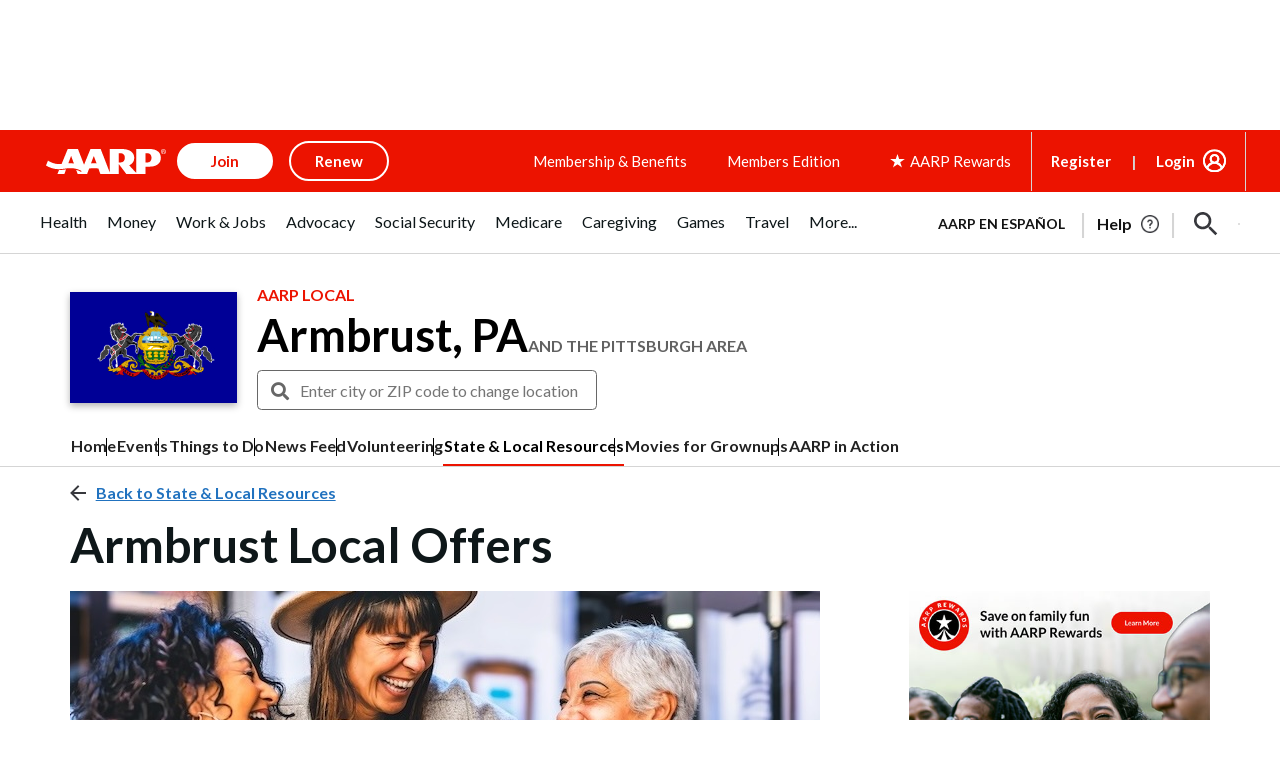

--- FILE ---
content_type: text/html; charset=utf-8
request_url: https://www.google.com/recaptcha/api2/aframe
body_size: 268
content:
<!DOCTYPE HTML><html><head><meta http-equiv="content-type" content="text/html; charset=UTF-8"></head><body><script nonce="PYS9bi5R3g30DivqhH75HQ">/** Anti-fraud and anti-abuse applications only. See google.com/recaptcha */ try{var clients={'sodar':'https://pagead2.googlesyndication.com/pagead/sodar?'};window.addEventListener("message",function(a){try{if(a.source===window.parent){var b=JSON.parse(a.data);var c=clients[b['id']];if(c){var d=document.createElement('img');d.src=c+b['params']+'&rc='+(localStorage.getItem("rc::a")?sessionStorage.getItem("rc::b"):"");window.document.body.appendChild(d);sessionStorage.setItem("rc::e",parseInt(sessionStorage.getItem("rc::e")||0)+1);localStorage.setItem("rc::h",'1768966741706');}}}catch(b){}});window.parent.postMessage("_grecaptcha_ready", "*");}catch(b){}</script></body></html>